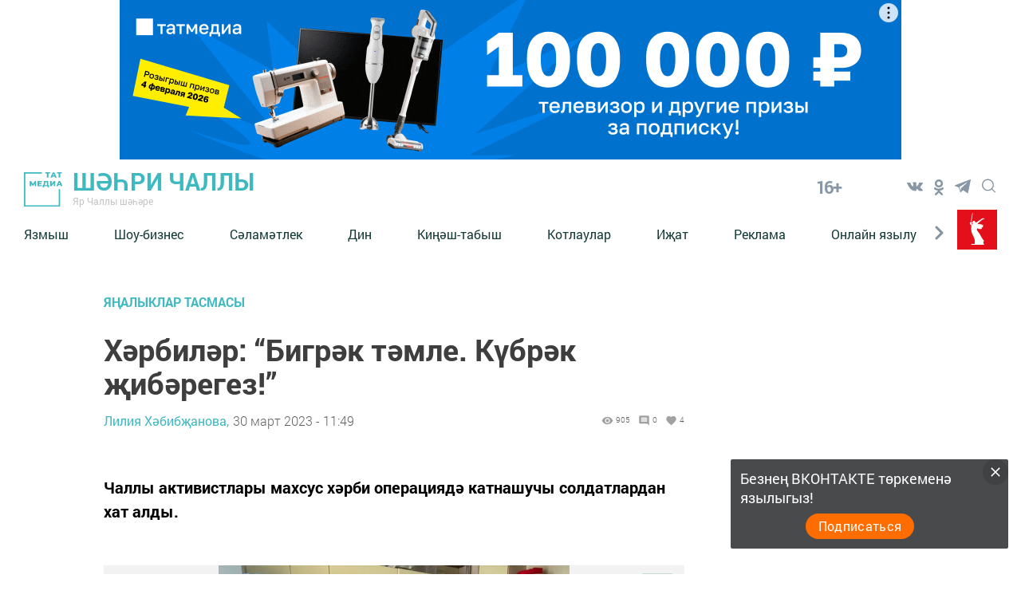

--- FILE ---
content_type: text/html; charset=UTF-8
request_url: https://shahrichalli.ru/news/kich-bgen-irtg/xarbilar-bigrak-tamle-kubrak-ibaregez
body_size: 21113
content:
<!DOCTYPE html>
<html lang="tt_TT" prefix="og: http://ogp.me/ns#">

<head>
    <meta charset="utf-8">
    <meta name="viewport" content="width=device-width, initial-scale=1.0, maximum-scale=1.0, user-scalable=0">

    <meta http-equiv="X-UA-Compatible" content="IE=edge">

    <title>Хәрбиләр: “Бигрәк тәмле. Күбрәк җибәрегез!”</title>

    <meta name="description" content="Чаллы активистлары махсус хәрби операциядә катнашучы солдатлардан хат алды.">

                                
    
        <meta property="og:site_name" content="Шəhри Чаллы" />
<meta property="og:title" content="Хәрбиләр: “Бигрәк тәмле. Күбрәк җибәрегез!”" />
<meta property="og:locale" content="tt" />
<meta property="og:type" content="article" />
<meta property="article:author" content="Лилия Хәбибҗанова" />
<meta property="article:published_time" content="2023-03-30 11:49:00" />
<meta property="article:expiration_time" content="" />
<meta property="article:modified_time" content="2023-03-30 12:55:05" />
<meta property="article:section" content="Яңалыклар тасмасы" />
<meta property="article:tag" content="МАХСУС хәрби операция,волонтерлар" />
<meta property="og:description" content="Чаллы активистлары махсус хәрби операциядә катнашучы солдатлардан хат алды." />
<meta property="og:url" content="https://shahrichalli.ru/news/kich-bgen-irtg/xarbilar-bigrak-tamle-kubrak-ibaregez" />
<meta property="og:image" content="https://shahrichalli.ru/images/open_graph/news/x/xarbilar-bigrak-tamle-kubrak-ibaregez.png" />


    
    <link rel="modulepreload" href="https://shahrichalli.ru/build/assets/headerScript-1d4a5660.js" /><script type="module" src="https://shahrichalli.ru/build/assets/headerScript-1d4a5660.js"></script><link rel="modulepreload" href="https://shahrichalli.ru/build/assets/Copyright-7c52a902.js" /><script type="module" src="https://shahrichalli.ru/build/assets/Copyright-7c52a902.js"></script><link rel="modulepreload" href="https://shahrichalli.ru/build/assets/FooterScroll-cc219871.js" /><script type="module" src="https://shahrichalli.ru/build/assets/FooterScroll-cc219871.js"></script><link rel="modulepreload" href="https://shahrichalli.ru/build/assets/footerScript-e0b46389.js" /><script type="module" src="https://shahrichalli.ru/build/assets/footerScript-e0b46389.js"></script><link rel="modulepreload" href="https://shahrichalli.ru/build/assets/burgerButtonScroll-55dcc4f1.js" /><script type="module" src="https://shahrichalli.ru/build/assets/burgerButtonScroll-55dcc4f1.js"></script><link rel="modulepreload" href="https://shahrichalli.ru/build/assets/ImageAdvert-5a421519.js" /><script type="module" src="https://shahrichalli.ru/build/assets/ImageAdvert-5a421519.js"></script><link rel="modulepreload" href="https://shahrichalli.ru/build/assets/ScrollToTop-88519034.js" /><script type="module" src="https://shahrichalli.ru/build/assets/ScrollToTop-88519034.js"></script>                <link rel="modulepreload" href="https://shahrichalli.ru/build/assets/CommentForm-d3385461.js" /><script type="module" src="https://shahrichalli.ru/build/assets/CommentForm-d3385461.js"></script>    
    <link rel="modulepreload" href="https://shahrichalli.ru/build/assets/NewsAutoScroll-95da973a.js" /><script type="module" src="https://shahrichalli.ru/build/assets/NewsAutoScroll-95da973a.js"></script>
            <link rel="modulepreload" href="https://shahrichalli.ru/build/assets/allReactions-2ef16901.js" /><script type="module" src="https://shahrichalli.ru/build/assets/allReactions-2ef16901.js"></script>    
        <link rel="modulepreload" href="https://shahrichalli.ru/build/assets/photoSliderScript-1d78abc6.js" /><link rel="modulepreload" href="https://shahrichalli.ru/build/assets/Popup-c32ad197.js" /><link rel="modulepreload" href="https://shahrichalli.ru/build/assets/moveAds-3ce69282.js" /><script type="module" src="https://shahrichalli.ru/build/assets/photoSliderScript-1d78abc6.js"></script><script type="module" src="https://shahrichalli.ru/build/assets/moveAds-3ce69282.js"></script>
    <link rel="icon" href="https://shahrichalli.ru/packages/tatmedia/newspaper/images/tm_120-120.svg" type="image/svg+xml">
    <link rel="icon" href="https://shahrichalli.ru/favicon.ico" type="image/x-icon">

    <link rel="preload" as="style" href="https://shahrichalli.ru/build/assets/app-062f9834.css" /><link rel="stylesheet" href="https://shahrichalli.ru/build/assets/app-062f9834.css" />
    <link rel="alternate" type="application/rss+xml" href="https://shahrichalli.ru/rss" title="Шəhри Чаллы: Новости">
        <link rel="alternate" type="application/rss+xml" href="https://shahrichalli.ru/rss/news.rss" title="Шəhри Чаллы: Новости">
        <link rel="alternate" type="application/rss+xml" href="https://shahrichalli.ru/rss/blog.rss" title="Шəhри Чаллы: Блоги">
        <link rel="alternate" type="application/rss+xml" href="https://shahrichalli.ru/rss/advert.rss" title="Шəhри Чаллы: Объявления">
        <link rel="alternate" type="application/rss+xml" href="https://shahrichalli.ru/rss/grats.rss" title="Шəhри Чаллы: Поздравления">
        <link rel="alternate" type="application/rss+xml" href="https://shahrichalli.ru/rss/photo.rss" title="Шəhри Чаллы: Фотогалерея">

    <script>window.yaContextCb = window.yaContextCb || []</script>
    <script src="https://yandex.ru/ads/system/context.js" async></script>

    <meta name="yandex-verification" content="a95b37607a65d1b6" />
  <!-- Yandex.Metrika and Google Analytics initial scripts -->
<script type="text/javascript">
  (function(m,e,t,r,i,k,a){m[i]=m[i]||function(){(m[i].a=m[i].a||[]).push(arguments)};
  m[i].l=1*new Date();k=e.createElement(t),a=e.getElementsByTagName(t)[0],k.async=1,k.src=r,a.parentNode.insertBefore(k,a)})
  (window, document, "script", "https://mc.yandex.ru/metrika/tag.js", "ym");
</script>
</head>
<body class="root">

    <section class="tm__main_advert__container">
        <div id="adfox_167462828319812547"></div>
<script>
    window.yaContextCb.push(()=>{
        Ya.adfoxCode.createAdaptive({
            ownerId: 1450089,
            containerId: 'adfox_167462828319812547',
            params: {
                pp: 'dbhx',
                ps: 'gfrf',
                p2: 'iaqs'
            }
        }, ['desktop', 'tablet', 'phone'], {
            tabletWidth: 830,
            phoneWidth: 480,
            isAutoReloads: false
        })
    })
</script>
    </section>

    <header class="header">
    <a class="header__logo_link" href="/">
    <img class="header__logo" src="https://shahrichalli.ru/images/logo-green.svg" alt="Логотип татмедиа">
</a>


    <a class="header_link" href="/">
            <strong class="header__title">
            Шәһри Чаллы
        </strong>
    
            <p class="header__subtitle">Яр Чаллы шәһәре</p>
    </a>
    <span class="header__age-limit">16+</span>

            
        <section class="social__group">
            
            <ul class="social-list ul_hidden-default-styles">
      <li class="social-list__item">
                    <a title="VK" class="svg-link__icon svg-link social__icons_header" target="_blank" href="https://vk.com/shahrichalli">
                        <svg class="svg-link__icon svg-link social__icons_header " viewBox="0 0 30 30" role="img" aria-label="[title]" version="1.1" xmlns="http://www.w3.org/2000/svg" xmlns:xlink="http://www.w3.org/1999/xlink">
                            <title>VK</title>
                            <g stroke="none" stroke-width="1" fill="rgba(18, 48, 76, 0.5)" fill-rule="evenodd">
                                <g class="svg-link__fill_header" id="VK"

                                    transform="translate(5.000000, 8.500000)" fill-rule="nonzero">
                                    <path d="M9.81652274,10.8957066 L11.0131192,10.8957066 C11.0131192,10.8957066 11.4119847,10.8957066 11.511701,10.7028623 C11.7111338,10.5100179 11.7111338,10.2207513 11.7111338,10.2207513 C11.7111338,10.2207513 11.7111338,8.67799642 12.4091484,8.48515206 C13.107163,8.29230769 14.1043267,10.027907 15.1014904,10.6064401 C15.8992214,11.088551 16.3978032,10.9921288 16.3978032,10.9921288 L19.0901452,10.9921288 C19.0901452,10.9921288 20.4861744,10.8957066 19.7881598,9.83506261 C19.6884435,9.73864043 19.3892943,9.06368515 17.7938324,7.61735242 C16.0986541,6.0745975 16.2980868,6.36386404 18.3921306,3.76046512 C19.5887271,2.2177102 20.0873089,1.25348837 19.9875926,0.77137746 C19.8878762,0.38568873 18.9904289,0.482110912 18.9904289,0.482110912 L15.9989377,0.482110912 C15.9989377,0.482110912 15.799505,0.482110912 15.6000722,0.578533095 C15.4006395,0.674955277 15.3009231,0.867799642 15.3009231,0.867799642 C15.3009231,0.867799642 14.8023413,2.12128801 14.2040431,3.08550984 C12.9077302,5.30322004 12.309432,5.39964222 12.1099993,5.30322004 C11.6114174,5.01395349 11.7111338,4.04973166 11.7111338,3.37477639 C11.7111338,1.25348837 12.0102829,0.38568873 11.0131192,0.0964221825 C10.7139701,0 10.414821,0 9.61708999,0 C8.52020991,0 7.62276258,0 7.12418072,0.289266547 C6.82503161,0.289266547 6.5258825,0.674955277 6.72531524,0.674955277 C6.92474798,0.674955277 7.32361346,0.77137746 7.62276258,1.06064401 C7.92191169,1.54275492 7.92191169,2.41055456 7.92191169,2.41055456 C7.92191169,2.41055456 8.02162806,4.91753131 7.42332983,5.20679785 C7.02446435,5.39964222 6.42616612,5.01395349 5.22956967,2.98908766 C4.73098782,2.02486583 4.23240596,0.867799642 4.23240596,0.867799642 C4.23240596,0.867799642 4.13268959,0.674955277 4.03297322,0.578533095 C3.83354048,0.38568873 3.53439137,0.38568873 3.53439137,0.38568873 L0.642616612,0.38568873 C0.642616612,0.38568873 0.243751129,0.38568873 0.0443183871,0.578533095 C-0.0553979838,0.77137746 0.0443183871,1.06064401 0.0443183871,1.06064401 C0.0443183871,1.06064401 2.23807855,6.0745975 4.83070419,8.67799642 C7.12418072,10.9921288 9.81652274,10.8957066 9.81652274,10.8957066 L9.81652274,10.8957066 Z" id="Shape"></path>
                                </g>
                            </g>
                        </svg>    
                    </a>
                </li>
                            <li class="social-list__item">
                    <a title="Odnoklassniki" class="svg-link__icon svg-link social__icons_header" target="_blank" href="https://ok.ru/shrichally.gazetasy">
                        <svg class="svg-link__icon svg-link social__icons_header " viewBox="0 0 30 30" role="img" aria-label="[title]" version="1.1" xmlns="http://www.w3.org/2000/svg" xmlns:xlink="http://www.w3.org/1999/xlink">
                            <title>Odnoklassniki</title>
                            <g stroke="none" stroke-width="1" fill="rgba(18, 48, 76, 0.5)" fill-rule="evenodd">
                                <g class="svg-link__fill_header" id="Odnoklassniki"

                                    transform="translate(9.000000, 5.000000)" fill-rule="nonzero">
                                    <path d="M6,10.1 C4.6,10.1 3.4,9.6 2.4,8.6 C1.4,7.6 0.9,6.5 0.9,5.1 C0.9,3.7 1.4,2.5 2.4,1.5 C3.4,0.5 4.6,0 6,0 C7.4,0 8.6,0.5 9.6,1.5 C10.6,2.5 11.1,3.7 11.1,5.1 C11.1,6.5 10.6,7.7 9.6,8.7 C8.6,9.7 7.4,10.1 6,10.1 Z M6,2.6 C5.3,2.6 4.7,2.8 4.2,3.3 C3.7,3.8 3.5,4.4 3.5,5.1 C3.5,5.8 3.7,6.4 4.2,6.9 C4.7,7.4 5.3,7.6 6,7.6 C6.7,7.6 7.3,7.4 7.8,6.9 C8.3,6.4 8.5,5.8 8.5,5.1 C8.5,4.4 8.3,3.8 7.8,3.3 C7.3,2.8 6.7,2.6 6,2.6 Z M11.8,10.7 C11.9,10.9 12,11.1 12,11.3 C12,11.5 12,11.6 11.9,11.8 C11.9,11.9 11.8,12.1 11.6,12.2 C11.5,12.4 11.3,12.5 11.1,12.6 C10.9,12.7 10.7,12.9 10.4,13.1 C9.5,13.6 8.4,14 6.9,14.1 L7.7,14.9 L10.7,17.9 C10.9,18.1 11,18.4 11,18.7 C11,19 10.9,19.3 10.7,19.5 L10.6,19.6 C10.4,19.8 10.1,19.9 9.8,19.9 C9.5,19.9 9.2,19.8 9,19.6 C8.5,19.1 7.5,18.1 6,16.6 L3,19.6 C2.8,19.9 2.5,20 2.2,20 C1.9,20 1.6,19.9 1.4,19.7 L1.3,19.6 C1,19.3 0.9,19 0.9,18.7 C0.9,18.4 1,18.1 1.2,17.9 L4.2,14.9 L5,14.1 C3.5,13.9 2.3,13.6 1.5,13.1 C1.2,12.9 1,12.8 0.8,12.6 C0.6,12.5 0.5,12.3 0.3,12.2 C0.2,12 0.1,11.9 0,11.7 C0,11.6 0,11.5 0,11.3 C0,11.1 0.1,10.9 0.2,10.7 C0.3,10.6 0.4,10.4 0.5,10.3 C0.6,10.2 0.8,10.1 1,10.1 C1.2,10 1.4,10.1 1.6,10.1 C1.8,10.2 2.1,10.3 2.3,10.5 C2.3,10.5 2.4,10.6 2.5,10.6 C2.6,10.7 2.7,10.7 3,10.9 C3.2,11 3.5,11.1 3.8,11.2 C4.1,11.3 4.4,11.4 4.8,11.5 C5.2,11.6 5.6,11.6 6.1,11.6 C6.8,11.6 7.4,11.5 8,11.3 C8.6,11.1 9.1,10.9 9.3,10.7 L9.7,10.4 C9.9,10.2 10.2,10.1 10.4,10 C10.6,9.9 10.8,9.9 11,10 C11.2,10.1 11.3,10.1 11.5,10.2 C11.7,10.5 11.8,10.6 11.8,10.7 Z" id="Shape"></path>
                                </g>
                            </g>
                        </svg>    
                    </a>
                </li>
                            <li class="social-list__item">
                    <a title="Telegram" class="svg-link__icon svg-link social__icons_header" target="_blank" href="https://t.me/shahrichally">
                        <svg class="svg-link__icon svg-link social__icons_header " viewBox="0 0 30 30" role="img" aria-label="[title]" version="1.1" xmlns="http://www.w3.org/2000/svg" xmlns:xlink="http://www.w3.org/1999/xlink">
                            <title>Telegram</title>
                            <g stroke="none" stroke-width="1" fill="rgba(18, 48, 76, 0.5)" fill-rule="evenodd">
                                <g class="svg-link__fill_header" id="Telegram"

                                    transform="translate(5.000000, 5.000000)" fill-rule="nonzero">
                                    <path d="M0.353286625,8.32254232 L4.96204717,10.0369621 L6.74592005,15.7548181 C6.86006231,16.1210261 7.30936413,16.2563856 7.60758746,16.0133765 L10.1765884,13.9260372 C10.4458762,13.7073489 10.8294395,13.6964511 11.1108615,13.9000551 L15.744424,17.2529419 C16.063449,17.4840564 16.5154176,17.3098235 16.5954239,16.9256074 L19.9897561,0.652507079 C20.0770963,0.232806472 19.6633306,-0.117320586 19.2623659,0.0372430004 L0.347886202,7.30963916 C-0.118883646,7.48905519 -0.114816661,8.14771136 0.353286625,8.32254232 Z M6.45843089,9.12433262 L15.4656689,3.59519576 C15.6275482,3.49611824 15.7940945,3.71427484 15.6550837,3.84278988 L8.22150215,10.7297074 C7.96021504,10.9721184 7.79166853,11.2965291 7.74393146,11.6486497 L7.49071165,13.5189621 C7.45717569,13.7686827 7.10521482,13.7934686 7.03607608,13.5517886 L6.0621999,10.1412228 C5.95065784,9.75222227 6.11320389,9.33670803 6.45843089,9.12433262 Z" id="Shape"></path>
                                </g>
                            </g>
                        </svg>    
                    </a>
                </li>
                
    </ul>
  

            <button type="click" class="search__btn search_btn_open">
                
                <svg class="search_icon" width="24" height="24" viewBox="0 0 24 24" fill="none" xmlns="http://www.w3.org/2000/svg">
                    <path d="M10.5 0C4.71046 0 0 4.71045 0 10.5C0 16.2899 4.71046 21 10.5 21C16.2899 21 21 16.2899 21 10.5C21 4.71045 16.2899 0 10.5 0ZM10.5 19.0616C5.7792 19.0616 1.93846 15.2208 1.93846 10.5C1.93846 5.77925 5.7792 1.93846 10.5 1.93846C15.2208 1.93846 19.0615 5.7792 19.0615 10.5C19.0615 15.2208 15.2208 19.0616 10.5 19.0616Z" fill="#84939F"/>
                    <path d="M23.7158 22.3445L18.1555 16.7842C17.7766 16.4053 17.163 16.4053 16.7842 16.7842C16.4053 17.1627 16.4053 17.777 16.7842 18.1555L22.3445 23.7158C22.5339 23.9053 22.7819 24 23.0302 24C23.2781 24 23.5264 23.9053 23.7158 23.7158C24.0947 23.3373 24.0947 22.7231 23.7158 22.3445Z" fill="#84939F"/>
                    </svg>
            </button>

        </section>
        <button class="burger" type="button">
            <svg role="img" aria-label="[title]" xmlns="http://www.w3.org/2000/svg" xmlns:xlink="http://www.w3.org/1999/xlink" width="17px" height="16px">
                <title>Меню</title>
                <path fill-rule="evenodd"  fill="rgb(255, 255, 255)" d="M-0.000,-0.000 L31.000,-0.000 L31.000,2.000 L-0.000,2.000 L-0.000,-0.000 Z"/>
                <path fill-rule="evenodd"  fill="rgb(255, 255, 255)" d="M-0.000,7.000 L31.000,7.000 L31.000,9.000 L-0.000,9.000 L-0.000,7.000 Z"/>
                <path fill-rule="evenodd"  fill="rgb(255, 255, 255)" d="M-0.000,14.000 L31.000,14.000 L31.000,16.000 L-0.000,16.000 L-0.000,14.000 Z"/>
            </svg>  
        </button>
        <div class="search__form-container">
<button class="search__button_back hidden_element">
    <svg width="31" height="20" viewBox="0 0 31 20" fill="none" xmlns="http://www.w3.org/2000/svg">
        <path d="M1 10L30 10M1 10L9.92308 19M1 10L9.92308 1" stroke="#3EB9C0" stroke-width="2" stroke-linecap="round" stroke-linejoin="round"/>
        </svg>
        
 
 </button>

<form action="/search/news" class="search-form" action="https://shahrichalli.ru/search/news" method="get" target="_self" accept-charset="utf-8" 
searchid="" l10n="ru" reqenc="">
    <input placeholder="Введите текст" type="search" name="search" class="search__input">

    <button type="submit" class="search__btn search__btn_submit">

        <svg width="24" height="24" viewBox="0 0 24 24" fill="none" xmlns="http://www.w3.org/2000/svg">
            <path d="M10.5 0C4.71046 0 0 4.71045 0 10.5C0 16.2899 4.71046 21 10.5 21C16.2899 21 21 16.2899 21 10.5C21 4.71045 16.2899 0 10.5 0ZM10.5 19.0616C5.7792 19.0616 1.93846 15.2208 1.93846 10.5C1.93846 5.77925 5.7792 1.93846 10.5 1.93846C15.2208 1.93846 19.0615 5.7792 19.0615 10.5C19.0615 15.2208 15.2208 19.0616 10.5 19.0616Z" fill="#3EB9C0"/>
            <path d="M23.7158 22.3445L18.1555 16.7842C17.7766 16.4053 17.163 16.4053 16.7842 16.7842C16.4053 17.1627 16.4053 17.777 16.7842 18.1555L22.3445 23.7158C22.5339 23.9053 22.7819 24 23.0302 24C23.2781 24 23.5264 23.9053 23.7158 23.7158C24.0947 23.3373 24.0947 22.7231 23.7158 22.3445Z" fill="#3EB9C0"/>
        </svg>

    </button>
</form>
</div> 

    <div class="header__menu">
        <nav class="header__nav">
    <button type="button" class="triangle triangle_left">
        <svg width="11" height="18" viewBox="0 0 11 18" fill="none"
            xmlns="http://www.w3.org/2000/svg">
            <path 
                d="M3.06066 0.93934C2.47487 0.353553 1.52513 0.353553 0.939341 0.939339C0.353554 1.52513 0.353554 2.47487 0.939341 3.06066L3.06066 0.93934ZM9 9L10.0607 10.0607C10.6464 9.47487 10.6464 8.52513 10.0607 7.93934L9 9ZM0.93934 14.9393C0.353553 15.5251 0.353553 16.4749 0.93934 17.0607C1.52513 17.6464 2.47487 17.6464 3.06066 17.0607L0.93934 14.9393ZM0.939341 3.06066L7.93934 10.0607L10.0607 7.93934L3.06066 0.93934L0.939341 3.06066ZM7.93934 7.93934L0.93934 14.9393L3.06066 17.0607L10.0607 10.0607L7.93934 7.93934Z"
                fill="#84939F" />
        </svg> 
    </button>

    <a class="nav__link " href="https://shahrichalli.ru/news/widget/list/yazmalarda-yazmysh">Язмыш</a>
    <a class="nav__link " href="https://shahrichalli.ru/news/widget/list/ni-khllrd">Шоу-бизнес</a>
    <a class="nav__link " href="https://shahrichalli.ru/news/rubric/list/afisalar">Сәламәтлек</a>
    <a class="nav__link " href="http://shahrichalli.ru/news/widget/list/din-v-tormysh">Дин</a>
    <a class="nav__link " href="http://shahrichalli.ru/news/widget/list/kish-tabysh">Киңәш-табыш</a>
    <a class="nav__link " href="https://shahrichalli.ru/news/kotlau-tekstlary/kotlau-tekstlary">Котлаулар</a>
    <a class="nav__link " href="http://shahrichalli.ru/news/rubric/list/iat">Иҗат</a>
    <a class="nav__link " href="http://shahrichalli.ru/news/kich-bgen-irtg/prays-list-2019">Реклама</a>
    <a class="nav__link " href="https://podpiska.pochta.ru/press/%D0%9F9278">Онлайн язылу</a>
    <a class="nav__link " href="https://shahrichalli.ru/news/rubric/list/afarin">Афәрин</a>
    <a class="nav__link " href="https://shahrichalli.ru/news/rubric/list/geroilar-ianasa">Геройлар янәшә</a>
    <a class="nav__link " href="https://shahrichalli.ru/news/rubric/list/kece-vatan">Кече Ватан</a>
        
    <button type="button" class="triangle triangle_right">
        <svg width="11" height="18" viewBox="0 0 11 18" fill="none"
            xmlns="http://www.w3.org/2000/svg">
            <path
                d="M3.06066 0.93934C2.47487 0.353553 1.52513 0.353553 0.939341 0.939339C0.353554 1.52513 0.353554 2.47487 0.939341 3.06066L3.06066 0.93934ZM9 9L10.0607 10.0607C10.6464 9.47487 10.6464 8.52513 10.0607 7.93934L9 9ZM0.93934 14.9393C0.353553 15.5251 0.353553 16.4749 0.93934 17.0607C1.52513 17.6464 2.47487 17.6464 3.06066 17.0607L0.93934 14.9393ZM0.939341 3.06066L7.93934 10.0607L10.0607 7.93934L3.06066 0.93934L0.939341 3.06066ZM7.93934 7.93934L0.93934 14.9393L3.06066 17.0607L10.0607 10.0607L7.93934 7.93934Z"
                fill="#84939F" />
        </svg>          
    </button>

    
</nav>                    <img class="header__year-img" src="//tatmedia.ru/docs/2025-80_let_popedy_red.svg"
                alt="">
            </div>
</header>

    

    


        <main class="main__container main-section__main" data-id="34558">
    <section class="container_main-section-news">
        <div class="single__main-col news-list__container_newspage fetch-quantity" fetch-quantity="1">
                            <a href="https://shahrichalli.ru/news/rubric/list/kich-bgen-irtg" class="newsList__title">
                    Яңалыклар тасмасы
                </a>
                        <h1 class="newsList__subtitle">Хәрбиләр: “Бигрәк тәмле. Күбрәк җибәрегез!”</h1>

            <div class="widgetPage widgetPage_position">
                        <div class="widget__autor_data_container">

                                                            <a class="widget__author" href="https://shahrichalli.ru/news/author/list/25">Лилия Хәбибҗанова,</a>
                                                                                        <a class="oneNews__data"  href="https://shahrichalli.ru/news/date/list/30-03-2023">30 март 2023 - 11:49</a>
                                                    </div>
                        
                        <div class="widget__container">
                            <div class="widget_stat_container">
                                <svg viewBox="0 0 24 24" xmlns="http://www.w3.org/2000/svg" class="widget-stat__object">
                                    <path d="M0 0h24v24H0z" fill="none"></path>
                                    <path d="M12 4.5C7 4.5 2.73 7.61 1 12c1.73 4.39 6 7.5 11 7.5s9.27-3.11 11-7.5c-1.73-4.39-6-7.5-11-7.5zM12 17c-2.76 0-5-2.24-5-5s2.24-5 5-5 5 2.24 5 5-2.24 5-5 5zm0-8c-1.66 0-3 1.34-3 3s1.34 3 3 3 3-1.34 3-3-1.34-3-3-3z"></path>
                                  </svg>
                                <p class="oneNews__data oneNews__data_widget">905</p>
                            </div>
                            <div class="widget_stat_container">
                                <svg viewBox="0 0 24 24" xmlns="http://www.w3.org/2000/svg" class="widget-stat__object">
                                    <path d="M21.99 4c0-1.1-.89-2-1.99-2H4c-1.1 0-2 .9-2 2v12c0 1.1.9 2 2 2h14l4 4-.01-18zM18 14H6v-2h12v2zm0-3H6V9h12v2zm0-3H6V6h12v2z"></path>
                                    <path d="M0 0h24v24H0z" fill="none"></path>
                                  </svg>
                                <p class="oneNews__data oneNews__data_widget">0</p>
                            </div>
                            <div class="widget_stat_container">
                                <svg viewBox="0 0 24 24" xmlns="http://www.w3.org/2000/svg" class="widget-stat__object">
                                    <path d="M0 0h24v24H0z" fill="none"></path>
                                    <path d="M12 21.35l-1.45-1.32C5.4 15.36 2 12.28 2 8.5 2 5.42 4.42 3 7.5 3c1.74 0 3.41.81 4.5 2.09C13.09 3.81 14.76 3 16.5 3 19.58 3 22 5.42 22 8.5c0 3.78-3.4 6.86-8.55 11.54L12 21.35z"></path>
                                  </svg>
                                <span class="oneNews__data oneNews__data_widget">4</span>
                            </div>
                        </div>
                        
                        
                        
                    </div>
            <p class="news-main-container__paragraph_bold">
                Чаллы активистлары махсус хәрби операциядә катнашучы солдатлардан хат алды.
            </p>

                        <div class="images-slider__container images-slider__photos">
                <div class="images-slider__container_main">
                                        <div class="slider_img">
                                                                            <img class="item_img" src="/resize/shd/images/uploads/news/2023/3/30/814bb92ce8695f80f3ee648fd13b599f.jpg" alt="Хәрбиләр: “Бигрәк тәмле. Күбрәк җибәрегез!”">
                                                
                        <button class="image-slider_button" type="button">
                            <svg width="44" height="43" viewBox="0 0 44 43" fill="none" xmlns="http://www.w3.org/2000/svg">
                                <path d="M39.0312 4.24264L25.2426 18.0312M39.0312 4.24264V12.7279M39.0312 4.24264H30.5459" stroke="white" stroke-width="2"/>
                                <path d="M4.24271 38.0313L18.0313 24.2427M4.24271 38.0313V29.546M4.24271 38.0313H12.728" stroke="white" stroke-width="2"/>
                                </svg>
                        </button>
                    </div>
                </div>
                                <section class="popup popup_type_photo">
    <div class="popup__container-photo">
        <button type="button" class="popup__btn-close" aria-label="Закрыть" title='Закрыть'>
            <svg width="30" height="30" viewBox="0 0 30 30" fill="none" xmlns="http://www.w3.org/2000/svg">
                <path fill-rule="evenodd" clip-rule="evenodd" d="M3.16064 0L0.364891 2.83019L27.2041 30L29.9999 27.1698L3.16064 0Z" fill="white"/>
                <path fill-rule="evenodd" clip-rule="evenodd" d="M26.8394 0L29.6351 2.83019L2.79586 30L0.000107317 27.1698L26.8394 0Z" fill="white"/>
                </svg>
                
            
        </button>
        <img class="popup__img" src="#" alt="#">

        <a class="prev sliderPrevButton">
           <p>&#10094;</p> 
        </a>
        <a class="next sliderNextButton">
            <p>&#10095;</p></a>
    </div>
</section>

            </div>
            
            <div class="news-main-container__paragraph">
                <p>Фронтка тиз пешә торган аш җибәрүче хатын-кызларга солдатлардан рәхмәт сүзләре килеп ирешкән.&nbsp;Алар: &ldquo;Аш тиз пешә, бик тәмле. Тагын да күбрәк җибәрегез!&rdquo; - дигәннәр. Компот кайнатып яткан чакларын фотога да төшереп җибәргәннәр.&nbsp;</p><p><img alt="" src="/images/uploads/ckeditor/jpg/64254d405d30e_photo_5271628557325550473_y.jpg" style="width: 700px; height: 1244px;" /><br />  Тиз пешә торган ашлар әзерләү белән Чаллы кызлары инде 2 ай шөгыльләнә.&nbsp;Алар яшелчә, итләрне киптереп, токмачлар кисеп, вакуум пакетларга тутыра. Әлеге ашларның шул ягы рәхәт: аларны озак кайнатасы түгел. Кайнап чыккан суда тотсаң да&nbsp;әзер булалар. (Бу хакта тулырак <a href="https://shahrichalli.ru/news/kich-bgen-irtg/cally-kyzlary-soldatlarga-tiz-pesa-torgan-aslar-azerli">моннан</a> укый аласыз) Аш-су осталары&nbsp;гадәттә тавык ите белән токмачлы аш, гөмбәле белән токмачлы аш, борщ әзерли иделәр. Хәзер ассортиментлары киңәйгән.&nbsp;</p><p>- Чөгендер белән сарымсак кушып салат та ясыйбыз. Янына порцияләргә бүленгән майонезы да бар. Кишер белән сарымсак салаты. Аннан соң гөмбә, суган кушылган бәрәңге боламагы, суган, кишер, бавыр ите белән карабодай боткасы да җибәрә башладык, - дип сөйләде&nbsp;&quot;Вкус дома НЧ&quot; төркемен оештыручы Инна Челышева.&nbsp;</p><p><img alt="" src="/images/uploads/ckeditor/jpg/64254fe2c09a5_photo_5267209319445809317_y.jpg" style="width: 700px; height: 933px;" /></p><p>Моннан тыш, Чаллы кызлары иммунитет күтәрүче витаминлы чәйләр дә ясый башлаган.&nbsp;Киптерелгән&nbsp;мәтрүшкә, лимон, алма, гөлҗимеш кушып, кечкенә пакетларга тутыралар. &nbsp;</p><p><img alt="" src="/images/uploads/ckeditor/jpg/64255052ef05b_photo_5229137677067077439_y.jpg" style="width: 700px; height: 394px;" /></p><p>Бүгенге көндә &quot;Вкус дома НЧ&quot; төркеменә 170 кул остасы теркәлгән. Һәркайсы яшелчә, җиләк-җимешләрне өендә киптерә. Атнага бер тапкыр җыелышып, пакетларга тутыралар. Шунысы сөенеч: азык-төлек белән ярдәм итүчеләр дә күп.</p><p>- Чеснок, чәй тәмләткечләре алып киләләр. Тозлы кыярларын китереп бирүчеләр дә бар. Хәтта капчыклап бәрәңге дә китереп бирәләр. Күптән түгел Минзәләдән 4әр капчык кишер һәм чөгендер алып килделәр, - ди Инна Челышева.</p><p>Кызлар Новотроицкига ялга кайтучы&nbsp;солдатны&nbsp;көтә.&nbsp;Аның аша да 130 пакет әзер аш җибәрергә уйлыйлар.&nbsp;</p>
            </div>

            <p class="news__telegram__text">Следите за самым важным и интересным в <a class="news__telegram__link" href="https://t.me/tatmediaofficial" target="_blank">Telegram-канале</a>Татмедиа</p>

            <p class="news__telegram__text">Читайте новости Татарстана в национальном мессенджере MАХ: <a class="news__telegram__link" href="https://max.ru/tatmedia" target="_blank">https://max.ru/tatmedia</a></p>

            
            <br>

            
            
                            <div class="reaction__container">
    <h2>Оставляйте реакции</h2>

    <form class="smile_container smile_container_like" method="post" action="https://shahrichalli.ru/interaction/api/like/add" dataType="like"
    data-id="news_x_34558" dataname="[base64]" dataId="34558">
        
        <input type="hidden" name="name" value="[base64]">
        <input type="hidden" name="id" value="34558">
        <input type="hidden" name="user_id" value="">
        <button class="reaction_submit" type="submit">
            <img class="smile_img" src="https://shahrichalli.ru/./images/newsReaction-like.svg" alt="Лайк">
        </button>
            <p class="smile_count"> 4</p>
    </form>

    <form class="smile_container smile_container_funny" method="post" action="https://shahrichalli.ru/interaction/api/reaction/add"
        dataType="funny" data-id="news_x_34558" dataname="[base64]" dataId="34558">
        <input type="hidden" name="name" value="[base64]">
        <input type="hidden" name="id" value="34558">
        <input type="hidden" name="user_id" value="">
        <input type="hidden" name="type" value="funny">
        <button class="reaction_submit" type="submit" data-type="funny">
            <img class="smile_img" src="https://shahrichalli.ru/./images/newsReaction-smile.svg" alt="Смайл">
        </button>
        
        <p class="smile_count">0</p>

    </form>

    <form class="smile_container smile_container_cry" method="post" action="https://shahrichalli.ru/interaction/api/reaction/add" 
    dataType="cry" data-id="news_x_34558" dataname="[base64]" dataId="34558">
        <input type="hidden" name="name" value="[base64]">
        <input type="hidden" name="id" value="34558">
        <input type="hidden" name="user_id" value="">
        <input type="hidden" name="type" value="cry">
        <button class="reaction_submit" type="submit" data-type="cry">
            <img class="smile_img" src="https://shahrichalli.ru/./images/newsReaction-cry.svg" alt="Плачущий смайл">
        </button>
        <p class="smile_count">0</p>
    </form>

    <form class="smile_container smile_container_angry" method="post" action="https://shahrichalli.ru/interaction/api/reaction/add" 
    dataType="angry" data-id="news_x_34558" dataname="[base64]" dataId="34558">
        <input type="hidden" name="name" value="[base64]">
        <input type="hidden" name="id" value="34558">
        <input type="hidden" name="user_id" value="">
        <input type="hidden" name="type" value="angry">
        <button class="reaction_submit" type="submit" data-type="angry">
            <img class="smile_img" src="https://shahrichalli.ru/./images/newsReaction-angry.svg" alt="Злой смайл">
        </button>
        <p class="smile_count">0</p>
    </form>

    <form class="smile_container smile_container_dislike" method="post" action="https://shahrichalli.ru/interaction/api/dislike/add" dataType="disLike"
    data-id="news_x_34558" dataname="[base64]" dataId="34558">
        <input type="hidden" name="name" value="[base64]">
        <input type="hidden" name="id" value="34558">
        <input type="hidden" name="user_id" value="">
        <button class="reaction_submit" type="submit">
            <img class="smile_img" src="https://shahrichalli.ru/./images/newsReaction-dislike.svg" alt="Дизлайк">
        </button>
        <p class="smile_count">0</p>
    </form>    
</div>
<div class="smile_container__message">
    <span class="smile_container__message_text">
    К сожалению, реакцию можно поставить не более одного раза :( <br>
    Мы работаем над улучшением нашего сервиса</span>
</div>

            
            <div class="header__social">
  <h3 class="social__title">Расскажите друзьям</h3>
  <ul class="social-list social_items ul_hidden-default-styles">

    <script src="//yastatic.net/es5-shims/0.0.2/es5-shims.min.js"></script>
<script src="//yastatic.net/share2/share.js"></script>
<div class="ya-share2"
data-services="vkontakte,odnoklassniki,whatsapp,telegram"></div>

  </ul>
</div>


            
                            <section class="comments_container" >

    <h2 class="comments_heading">
         Нет комментариев
            </h2>
        <ul id="comment-item" class="commentsList ul_hidden-default-styles">  
                    </ul>
        
            <form class=" comment_form comment_form_active " action="https://shahrichalli.ru/interaction/api/comments/add" method="post">
                <span class="happy_message happy_message_position"></span>
                <textarea class="comment_textarea" placeholder="Написать комментарий"></textarea>

                <input class="comment_model-id" type="hidden" name="id" value="34558">
                <input class="comment_user-id"  type="hidden" name="user_id" value="">
                <input class="comment_model-name" type="hidden" name="name" value="[base64]" >
                
                <div class="comment_model-name one_comment_text">
                     
                        <a href="/login" target="_blank" class="new-contestant__submit_btn">
                            Авторизоваться</a>
                                    </div>
                <button class="comment_form_submit-btn" type="submit">Отправить</button>
            </form>    

        <div class="comment-buttons__container ">

            <button type="button" class="comment_btn allcomments__button"  disabled >
                Показать все комментарии</button>

            <button type="button" class="comment_btn write-comment__button">
                Написать комментарий</button>
        </div>

        <form class="formAllComments" action="https://shahrichalli.ru/interaction/api/comments/all" method="get">
            <input class="model_name" type="hidden" name="name" value="[base64]">
            <input class="model_id" type="hidden" name="id" value="34558">
        </form>

        <form class="paginationForm" action="https://shahrichalli.ru/interaction/api/comments/paginated" method="get">
            <input class="model_url" type="hidden" name="page" value=0>
        </form>

        

    </section>

    
                
            
            
                            <section class="news__part_container">
                    <h3 class="news-main-container__heading">
                        Теги:

                                                    <a href="https://shahrichalli.ru/news/tag/list/maxsus-xarbi-operaciia" class="newsList__title news_tag">
                                МАХСУС хәрби операция
                            </a>
                                                    <a href="https://shahrichalli.ru/news/tag/list/volonterlar" class="newsList__title news_tag">
                                волонтерлар
                            </a>
                                            </h3>
                </section>
                    </div>

        <div class="commerc_fixed_right ">
    <div class="commerc_fixed">
        <div 
    data-tm-slider-time="15"
    data-tm="body" class="widget-any-content__center">
    </div>

            </div>
</div>    </section>
</main>

    <div id='fetchContent' class="fetchContent">
        <div class="loader">
            <div class="preloader">
            <div class="preloader__container">
              <span class="preloader__round"></span>
            </div>
          </div>
        </div>
    </div>
    

    <nav class="footer__nav-menu">
        <ul class="footer__nav_ul ul_hidden-default-styles">
    <button type="button" class="footer__triangle footer__triangle_left">
        <svg width="11" height="18" viewBox="0 0 11 18" fill="none"
            xmlns="http://www.w3.org/2000/svg">
            <path
                d="M3.06066 0.93934C2.47487 0.353553 1.52513 0.353553 0.939341 0.939339C0.353554 1.52513 0.353554 2.47487 0.939341 3.06066L3.06066 0.93934ZM9 9L10.0607 10.0607C10.6464 9.47487 10.6464 8.52513 10.0607 7.93934L9 9ZM0.93934 14.9393C0.353553 15.5251 0.353553 16.4749 0.93934 17.0607C1.52513 17.6464 2.47487 17.6464 3.06066 17.0607L0.93934 14.9393ZM0.939341 3.06066L7.93934 10.0607L10.0607 7.93934L3.06066 0.93934L0.939341 3.06066ZM7.93934 7.93934L0.93934 14.9393L3.06066 17.0607L10.0607 10.0607L7.93934 7.93934Z"
                fill="#84939F" />
        </svg>
    </button>

      
                  <li class="footer__nav_li">
            <a href="http://shahrichalli.ru/page/dokumenty" class="nav__link ">
                  Документлар
            </a>
          </li>
        
    
                  <li class="footer__nav_li">
            <a href="https://shahrichalli.ru/news/rubric/list/uzak-ianalyklar" class="nav__link ">
                  Төрле темалар
            </a>
          </li>
        
    
    <button type="button" class="footer__triangle footer__triangle_right">
      <svg width="11" height="18" viewBox="0 0 11 18" fill="none"
          xmlns="http://www.w3.org/2000/svg">
          <path
              d="M3.06066 0.93934C2.47487 0.353553 1.52513 0.353553 0.939341 0.939339C0.353554 1.52513 0.353554 2.47487 0.939341 3.06066L3.06066 0.93934ZM9 9L10.0607 10.0607C10.6464 9.47487 10.6464 8.52513 10.0607 7.93934L9 9ZM0.93934 14.9393C0.353553 15.5251 0.353553 16.4749 0.93934 17.0607C1.52513 17.6464 2.47487 17.6464 3.06066 17.0607L0.93934 14.9393ZM0.939341 3.06066L7.93934 10.0607L10.0607 7.93934L3.06066 0.93934L0.939341 3.06066ZM7.93934 7.93934L0.93934 14.9393L3.06066 17.0607L10.0607 10.0607L7.93934 7.93934Z"
              fill="#84939F" />
      </svg>
  </button>
</ul>

    </nav>
    <style>
#popupinfowrap .popupInfo__container {
    position: fixed;
    z-index: 10000;
    right: 16px;
    bottom: 32px;
    margin-left: 16px;
    padding: 12px;
    padding-right: 36px;
    border-radius: 2px;
    visibility: hidden;
    opacity: 0;
    transition: opacity 1s;
    color: rgba(0,0,0,.87);
    background-color: #484a4c;
}
#popupinfowrap .popup__body {
    display: flex;
    flex-direction: column;
    align-items: center
}

#popupinfowrap .popup__body .btn {
    display: inline-block;
    padding: 0 16px;
    border-radius: 16px;
    transition: .1s;
    line-height: 32px;
    cursor: pointer;
    vertical-align: middle;
    text-align: center;
    text-decoration: none!important;
    font-size: 16px;
    font-weight: 400;
    letter-spacing: .02em;
    color: #fff!important;
    background-color: #ff6d00;
}
#popupinfowrap .popup__header {
    margin-bottom: 8px
}
#popupinfowrap .popup__title {
    max-width: 300px;
    font-size: 1.125rem;
    color: #fff
}
#popupinfowrap .popup__image {
    float: left;
    padding-right: 16px
}
#popupinfowrap .popup__image--right {
    float: right;
    padding-left: 16px
}
#popupinfowrap .popup__image img {
    max-width: 100px;
    max-height: 100px
}
#popupinfowrap .popup__close {
    position: absolute;
    top: 0;
    right: 0;
    display: flex;
    align-items: center;
    justify-content: center;
    flex-shrink: 0;
    width: 32px;
    height: 32px;
    border-radius: 50%;
    border: none;
    background-color: rgba(0,0,0,.12);
}
#popupinfowrap .popup__close:hover {
    background-color: rgba(0,0,0,.12);
    cursor: pointer;
}
#popupinfowrap .popup__close svg .fill {
    fill: #fff
}
#popupinfowrap .popupInfo__container.visible {
    visibility: visible;
    opacity: 1
}
@media only screen and (max-width: 480px) {
    #popupinfowrap .popup__title {
        font-size:.875rem
    }
    #popupinfowrap .popup__image img {
        max-width: 60px;
        max-height: 60px
    }
}
</style>
<div id="popupinfowrap">
    <div id="popupinfo" class="popupInfo__container"          data-cookie=popup31647519166>
        
        
        <div class="popup__body">
            <div class="popup__header">
                <div class="popup__title" >
                    Безнең ВКОНТАКТЕ төркеменә язылыгыз!
                </div>
                <button type="button" id="popupinfoClose" class="popup__close">
                    <svg xmlns="http://www.w3.org/2000/svg" width="24" height="24" viewBox="0 0 24 24">
                        <path class="fill" d="M19 6.41L17.59 5 12 10.59 6.41 5 5 6.41 10.59 12 5 17.59 6.41 19 12 13.41 17.59 19 19 17.59 13.41 12z"/>
                        <path d="M0 0h24v24H0z" fill="none"/>
                    </svg>
                </button>
            </div>

            <a target="_blank" href="https://vk.com/shahrichalli" id="popupinfoAccept" class="btn"
               style=" 
                      ">
                 Подписаться             </a>
        </div>
    </div>
</div>
<script>
const popupinfo = document.getElementById("popupinfo")
const popupinfoClose = document.getElementById("popupinfoClose")
const popupinfoAccept = document.getElementById("popupinfoAccept")
let cookieId = null

if (popupinfoAccept && popupinfoClose) {
    popupinfoClose.onclick = function() {
        popupinfoHide()
    }
    popupinfoAccept.onclick = function() {
        popupinfoHide()
    }
}

function popupinfoHide() {
    document.cookie = `${cookieId}=1; path=/; max-age=31536000`
    popupinfo.classList.remove("visible")
}

document.addEventListener("DOMContentLoaded", () => {
    if (!popupinfo) return false
    cookieId = popupinfo.dataset.cookie
    popupinfo.classList.add("visible")
})
</script>

    <footer class="footer">
    <div class="footer__copyright">
        <p class="footer__paragraph">© 2011 - 2026. Шәһри Чаллы. Все права защищены.</p>
<p class="footer__paragraph">© ТАТМЕДИА. Все материалы, размещенные на сайте, защищены законом.</p>
<p class="footer__paragraph">Перепечатка, воспроизведение и распространение в любом объеме информации,</p>
<p class="footer__paragraph">размещенной на сайте, возможна только с письменного согласия редакций СМИ.</p>
<p class="footer__paragraph">При поддержке Республиканского агентства по печати и массовым коммуникациям.</p>
<p class="footer__paragraph">Наименование СМИ: Шəhри Чаллы</p>
<p class="footer__paragraph">№ свидетельства о регистрации СМИ, дата: ЭЛ № ФС 77-67912 от 06.12.2016</p>
<p class="footer__paragraph">выдано Федеральной службой по надзору в сфере связи,</p>
<p class="footer__paragraph">информационных технологий и массовых коммуникаций</p>
<p class="footer__paragraph">ФИО главного редактора: Юсупова Резида Махмутовна</p>
<p class="footer__paragraph">Адрес редакции: 423827, Республика Татарстан, город Набережные Челны, бульвар Юных Ленинцев, д.9</p>
<p class="footer__paragraph">Телефон редакции: 8 (8552) 57-01-19</p>
<p class="footer__paragraph">Email: shahri_chally@mail.ru<br>
О фактах коррупции сообщить по электронному адресу: shahri_chally@mail.ru</p>
<p class="footer__paragraph">Учредитель СМИ: АО «ТАТМЕДИА»</p>

<br/>
<a class="footer__link" href="//tatmedia.ru/aotatmedia/docs/%D0%90%D0%BD%D1%82%D0%B8%D0%BA%D0%BE%D1%80%D1%80%D1%83%D0%BF%D1%86%D0%B8%D0%BE%D0%BD%D0%BD%D0%B0%D1%8F%20%D0%BF%D0%BE%D0%BB%D0%B8%D1%82%D0%B8%D0%BA%D0%B0%20%D0%90%D0%9E%20%D0%A2%D0%90%D0%A2%D0%9C%D0%95%D0%94%D0%98%D0%90.pdf" target="_blank">Антикоррупционная политика</a>
        <br>
        <a class="footer__link footer__link_policy" href="//tatmedia.ru/aotatmedia/docs/%D0%A1%D0%BE%D0%B3%D0%BB%D0%B0%D1%81%D0%B8%D0%B5%20%D0%BD%D0%B0%20%D0%BE%D0%B1%D1%80%D0%B0%D0%B1%D0%BE%D1%82%D0%BA%D1%83%20%D0%9F%D0%94.pdf">АО&nbsp;«ТАТМЕДИА» использует «cookie»</a> для персонализации сервисов и удобства пользователей сайтом. <br>Использование «cookie» можно отменить в настройках браузера.
        <br>
        <a class="footer__link footer__link_policy" href="//tatmedia.ru/aotatmedia/docs/%D0%9F%D0%BE%D0%BB%D0%B8%D1%82%D0%B8%D0%BA%D0%B0%20%D0%BA%D0%BE%D0%BD%D1%84%D0%B8%D0%B4%D0%B5%D0%BD%D1%86%D0%B8%D0%B0%D0%BB%D1%8C%D0%BD%D0%BE%D1%81%D1%82%D0%B8.pdf">Политика конфиденциальности</a><br>
    </div>
    <div class="footer__info">
        <div class="checkbox__container checkbox__container_color">
    <label for="lang-switch" class="lang-switcher__label theme_dark_label">
        <template id="theme-svg">
        <svg class="theme-dark-switch__icon theme-dark-switch__icon_moon" version="1.1"
            xmlns="http://www.w3.org/2000/svg" xmlns:xlink="http://www.w3.org/1999/xlink" x="0px" y="0px"
            width="24px" height="24px" viewBox="0 0 24 24" enable-background="new 0 0 24 24"
            xml:space="preserve">
            <g class="fill">
                <g>
                    <path opacity="0.3" d="M18,12c0-4.41-3.59-8-8-8C9.66,4,9.32,4.02,8.99,4.07C10.9,6.23,12,9.05,12,12c0,2.95-1.1,5.77-3.01,7.93
              C9.32,19.98,9.66,20,10,20C14.41,20,18,16.41,18,12z"></path>
                    <path d="M5,20.65C6.47,21.5,8.18,22,10,22c5.52,0,10-4.48,10-10c0-5.52-4.48-10-10-10C8.18,2,6.47,2.5,5,3.35
              C7.99,5.08,10,8.3,10,12S7.99,18.92,5,20.65z M12,12c0-2.95-1.1-5.77-3.01-7.93C9.32,4.02,9.66,4,10,4c4.41,0,8,3.59,8,8
              s-3.59,8-8,8c-0.34,0-0.68-0.02-1.01-0.07C10.9,17.77,12,14.95,12,12z"></path>
                </g>
            </g>
        </svg>
        <svg class="theme-dark-switch__icon theme-dark-switch__icon_sun" version="1.1" xmlns="http://www.w3.org/2000/svg" xmlns:xlink="http://www.w3.org/1999/xlink" x="0px" y="0px" width="24px" height="24px" viewBox="0 0 24 24" enable-background="new 0 0 24 24" xml:space="preserve">
            <g class="fill">
                <polygon points="6.76,4.84 4.96,3.05 3.55,4.46 5.34,6.25 		"></polygon>
                <rect x="1" y="10.5" width="3" height="2"></rect>
                <rect x="11" y="0.55" width="2" height="2.95"></rect>
                <rect x="17.85" y="3.38" transform="matrix(0.7071 0.7071 -0.7071 0.7071 8.8087 -11.9668)" width="1.99" height="2.53"></rect>
                <polygon points="17.24,18.16 19.03,19.96 20.44,18.55 18.64,16.76 		"></polygon>
                <rect x="20" y="10.5" width="3" height="2"></rect>
                <path d="M12,5.5c-3.31,0-6,2.69-6,6s2.69,6,6,6s6-2.69,6-6S15.31,5.5,12,5.5z M12,15.5c-2.21,0-4-1.79-4-4s1.79-4,4-4
                c2.21,0,4,1.79,4,4S14.21,15.5,12,15.5z"></path>
                <rect x="11" y="19.5" width="2" height="2.95"></rect>
                <polygon points="3.55,18.54 4.96,19.95 6.75,18.15 5.34,16.74 		"></polygon>
            </g>
        </svg> 
    </template>
    </label>
    <label class="switch">
        <input type="checkbox" class="checkbox_color" id="checkbox_color">
        <span class="slider round_footer"></span>
    </label>

</div>        
        <a href="//tatmedia.ru" target="_blank">
            <img class="footer__img" src="https://shahrichalli.ru/./images/logo__footer.svg" alt="Логотип ТАТМЕДИА">
        </a>
        <span class="footer__paragraph" style="margin-top: 10px">Телефон АО «ТАТМЕДИА»:
            <a class="footer__link" href="tel:+78432220984">(843) 222 09 84</a>
        </span>
        <div class="footer__icons">
            <!--LiveInternet counter--><script type="text/javascript"><!--
    document.write("<a href='http://www.liveinternet.ru/click' "+
        "target=_blank><img src='//counter.yadro.ru/hit;Tatmedia?t44.4;r"+
        escape(document.referrer)+((typeof(screen)=="undefined")?"":
            ";s"+screen.width+"*"+screen.height+"*"+(screen.colorDepth?
            screen.colorDepth:screen.pixelDepth))+";u"+escape(document.URL)+
        ";"+Math.random()+
        "' alt='' title='LiveInternet' "+
        "border='0' width='31' height='31'><\/a>")
    //--></script><!--/LiveInternet-->

<!-- Yandex.Metrika counter -->
<script type="text/javascript" >
   (function(m,e,t,r,i,k,a){m[i]=m[i]||function(){(m[i].a=m[i].a||[]).push(arguments)};
   m[i].l=1*new Date();k=e.createElement(t),a=e.getElementsByTagName(t)[0],k.async=1,k.src=r,a.parentNode.insertBefore(k,a)})
   (window, document, "script", "https://mc.yandex.ru/metrika/tag.js", "ym");

   ym(27349430, "init", {
        clickmap:true,
        trackLinks:true,
        accurateTrackBounce:true,
        webvisor:true
   });
</script>
<noscript><div><img src="https://mc.yandex.ru/watch/27349430" style="position:absolute; left:-9999px;" alt="" /></div></noscript>
<!-- /Yandex.Metrika counter -->

<!-- Top.Mail.Ru counter -->
<script type="text/javascript">
var _tmr = window._tmr || (window._tmr = []);
_tmr.push({id: "3557651", type: "pageView", start: (new Date()).getTime()});
(function (d, w, id) {
  if (d.getElementById(id)) return;
  var ts = d.createElement("script"); ts.type = "text/javascript"; ts.async = true; ts.id = id;
  ts.src = "https://top-fwz1.mail.ru/js/code.js";
  var f = function () {var s = d.getElementsByTagName("script")[0]; s.parentNode.insertBefore(ts, s);};
  if (w.opera == "[object Opera]") { d.addEventListener("DOMContentLoaded", f, false); } else { f(); }
})(document, window, "tmr-code");
</script>
<noscript><div><img src="https://top-fwz1.mail.ru/counter?id=3557651;js=na" style="position:absolute;left:-9999px;" alt="Top.Mail.Ru" /></div></noscript>
<!-- /Top.Mail.Ru counter -->
            <p class="footer__age-limit">16+</p>
        </div>

    </div>
</footer>

<div id="adfox_171171140584777998"></div>
<script>
    window.yaContextCb.push(()=>{
        Ya.adfoxCode.create({
            ownerId: 1450089,
            containerId: 'adfox_171171140584777998',
            params: {
                p1: 'dbrpe',
                p2: 'ixbd'
            }
        })
    })
</script>

    <script type="text/javascript">
  (
    () => {
      const script = document.createElement("script");
      script.src = "https://cdn1.moe.video/player/mvplayer.min.js";
      script.onload = () => {
        addContentRoll({
    width: '100%',
    placement: 10176,
    promo: true,
    advertCount: 0,
    slot: 'page',
    sound: 'onclick',
    fly:{
        mode: 'stick',
        animation: 'fly',
        position: 'bottom-left',
        positionMobile: "bottom",
        width: 445,
        closeSecOffset: 10,
           },
    playerLoad: () => { console.info("----Player Loaded") },
    adLoad: () => { console.info("----adLoad") },
    adStart: () => { console.info("----Ad Started") },
    adImp: () => { console.info("----Ad Impression") },
    ad25: () => { console.info("----Ad 25") },
    ad50: () => { console.info("----Ad 50") },
    ad75: () => { console.info("----Ad 75") },
    adCompl: () => { console.info("----Ad Completed") },
    adFinish: () => { console.info("----Ad Finished") },
    adError: () => { console.info("----Ad Error") },
    adEmpty: () => { console.info("----Ad Empty") },
        });
      }
      document.body.append(script);
    }
  )()
</script>


    
    <template id="video-template">
        <li class="video-feed-list__item video__section video-container">
            <div class="video-image__container">
                <button type="button" class="video_icon">
                    <img class="video-icon__widget video_play__button video-icon-play"
                        src="https://shahrichalli.ru/./images/video_icon.svg" alt="Включить видео">
                </button>
                <img src="" alt="" class="video__image_replacement">
                <div class="videoContent"></div>
            </div>
            <figcaption class="photo__figcaption"></figcaption>

        </li>
    </template>

    <template id="video-widget-content">
        <iframe class="yt-iframe" src="" title="YouTube video player" frameborder="0"
            allow="accelerometer; autoplay; clipboard-write; encrypted-media; gyroscope; picture-in-picture"
            allowfullscreen>
        </iframe>
    </template>


    <template id="news-template-section">
        <li class="news__list-element">
            <a class="news__link_decoration oneNews__link" href="">

                <img class="news__list-img" src="" alt="">


                <div class="media-feed__body">

                    <b class="oneNews__link news__bold-text newsMain">

                    </b>


                    <p class="oneNews__link oneNews__link_last">

                    </p>

                    <button type="button" class="news-lead-ellipsis__button" title="Показать полностью">...</button>
            </a>
            </div>
            <div class="widgetPage widgetPage_position">

    <p class="oneNews__data oneNews__data_margin">
                    30            март            2023,
            11:49            </p>
    <div class="widget__container">
        <div class="widget_stat_container">
            <svg viewBox="0 0 24 24" xmlns="http://www.w3.org/2000/svg" class="widget-stat__object">
                <path d="M0 0h24v24H0z" fill="none"></path>
                <path
                    d="M12 4.5C7 4.5 2.73 7.61 1 12c1.73 4.39 6 7.5 11 7.5s9.27-3.11 11-7.5c-1.73-4.39-6-7.5-11-7.5zM12 17c-2.76 0-5-2.24-5-5s2.24-5 5-5 5 2.24 5 5-2.24 5-5 5zm0-8c-1.66 0-3 1.34-3 3s1.34 3 3 3 3-1.34 3-3-1.34-3-3-3z">
                </path>
            </svg>

            <p class="oneNews__data oneNews__data_widget widget_views">
                                    905
                            </p>

        </div>
        <div class="widget_stat_container">
            <svg viewBox="0 0 24 24" xmlns="http://www.w3.org/2000/svg" class="widget-stat__object">
                <path
                    d="M21.99 4c0-1.1-.89-2-1.99-2H4c-1.1 0-2 .9-2 2v12c0 1.1.9 2 2 2h14l4 4-.01-18zM18 14H6v-2h12v2zm0-3H6V9h12v2zm0-3H6V6h12v2z">
                </path>
                <path d="M0 0h24v24H0z" fill="none"></path>
            </svg>
            <p class="oneNews__data oneNews__data_widget widget_comments">
                                    0
                            </p>
        </div>
        <div class="widget_stat_container">
            <svg viewBox="0 0 24 24" xmlns="http://www.w3.org/2000/svg" class="widget-stat__object">
                <path d="M0 0h24v24H0z" fill="none"></path>
                <path
                    d="M12 21.35l-1.45-1.32C5.4 15.36 2 12.28 2 8.5 2 5.42 4.42 3 7.5 3c1.74 0 3.41.81 4.5 2.09C13.09 3.81 14.76 3 16.5 3 19.58 3 22 5.42 22 8.5c0 3.78-3.4 6.86-8.55 11.54L12 21.35z">
                </path>
            </svg>
            <p class="oneNews__data oneNews__data_widget widget_likes">
                                    4
                            </p>
        </div>
    </div>

</div>
            

        </li>
    </template>

    <template id="advert-template">
        <li class="news__list-element ads_el_position ads-element advert-list">
            <a href="" class="news__bold-text news__bold-text_position oneNews__link">

                <b class="oneNews__link news__bold-text newsMain"></b>
                <p class="oneNews__link oneNews__link_last"></p>
            </a>

            <a class="oneNews__link" href="">
                <img class="news__img" src="">
            </a>

            
            <div class="widgetPage widgetPage_position">

    <p class="oneNews__data oneNews__data_margin">
                    30            март            2023,
            11:49            </p>
    <div class="widget__container">
        <div class="widget_stat_container">
            <svg viewBox="0 0 24 24" xmlns="http://www.w3.org/2000/svg" class="widget-stat__object">
                <path d="M0 0h24v24H0z" fill="none"></path>
                <path
                    d="M12 4.5C7 4.5 2.73 7.61 1 12c1.73 4.39 6 7.5 11 7.5s9.27-3.11 11-7.5c-1.73-4.39-6-7.5-11-7.5zM12 17c-2.76 0-5-2.24-5-5s2.24-5 5-5 5 2.24 5 5-2.24 5-5 5zm0-8c-1.66 0-3 1.34-3 3s1.34 3 3 3 3-1.34 3-3-1.34-3-3-3z">
                </path>
            </svg>

            <p class="oneNews__data oneNews__data_widget widget_views">
                                    905
                            </p>

        </div>
        <div class="widget_stat_container">
            <svg viewBox="0 0 24 24" xmlns="http://www.w3.org/2000/svg" class="widget-stat__object">
                <path
                    d="M21.99 4c0-1.1-.89-2-1.99-2H4c-1.1 0-2 .9-2 2v12c0 1.1.9 2 2 2h14l4 4-.01-18zM18 14H6v-2h12v2zm0-3H6V9h12v2zm0-3H6V6h12v2z">
                </path>
                <path d="M0 0h24v24H0z" fill="none"></path>
            </svg>
            <p class="oneNews__data oneNews__data_widget widget_comments">
                                    0
                            </p>
        </div>
        <div class="widget_stat_container">
            <svg viewBox="0 0 24 24" xmlns="http://www.w3.org/2000/svg" class="widget-stat__object">
                <path d="M0 0h24v24H0z" fill="none"></path>
                <path
                    d="M12 21.35l-1.45-1.32C5.4 15.36 2 12.28 2 8.5 2 5.42 4.42 3 7.5 3c1.74 0 3.41.81 4.5 2.09C13.09 3.81 14.76 3 16.5 3 19.58 3 22 5.42 22 8.5c0 3.78-3.4 6.86-8.55 11.54L12 21.35z">
                </path>
            </svg>
            <p class="oneNews__data oneNews__data_widget widget_likes">
                                    4
                            </p>
        </div>
    </div>

</div>

        </li>
    </template>

    <template id="grats-template">
        <li class="news__list-element ads_el_position ads-element grats-element">

            <a class="oneNews__link" href="">
                <img class="news__img" src="" alt="">
            </a>

            <a class="news__bold-text_position oneNews__link" href=""
                class="media-feed__head media-feed__head--self link-light">
                <b class="oneNews__link news__bold-text oneNews__link_padding newsMain"></b>
            </a>


            <div class="widgetPage widgetPage_position">

    <p class="oneNews__data oneNews__data_margin">
                    30            март            2023,
            11:49            </p>
    <div class="widget__container">
        <div class="widget_stat_container">
            <svg viewBox="0 0 24 24" xmlns="http://www.w3.org/2000/svg" class="widget-stat__object">
                <path d="M0 0h24v24H0z" fill="none"></path>
                <path
                    d="M12 4.5C7 4.5 2.73 7.61 1 12c1.73 4.39 6 7.5 11 7.5s9.27-3.11 11-7.5c-1.73-4.39-6-7.5-11-7.5zM12 17c-2.76 0-5-2.24-5-5s2.24-5 5-5 5 2.24 5 5-2.24 5-5 5zm0-8c-1.66 0-3 1.34-3 3s1.34 3 3 3 3-1.34 3-3-1.34-3-3-3z">
                </path>
            </svg>

            <p class="oneNews__data oneNews__data_widget widget_views">
                                    905
                            </p>

        </div>
        <div class="widget_stat_container">
            <svg viewBox="0 0 24 24" xmlns="http://www.w3.org/2000/svg" class="widget-stat__object">
                <path
                    d="M21.99 4c0-1.1-.89-2-1.99-2H4c-1.1 0-2 .9-2 2v12c0 1.1.9 2 2 2h14l4 4-.01-18zM18 14H6v-2h12v2zm0-3H6V9h12v2zm0-3H6V6h12v2z">
                </path>
                <path d="M0 0h24v24H0z" fill="none"></path>
            </svg>
            <p class="oneNews__data oneNews__data_widget widget_comments">
                                    0
                            </p>
        </div>
        <div class="widget_stat_container">
            <svg viewBox="0 0 24 24" xmlns="http://www.w3.org/2000/svg" class="widget-stat__object">
                <path d="M0 0h24v24H0z" fill="none"></path>
                <path
                    d="M12 21.35l-1.45-1.32C5.4 15.36 2 12.28 2 8.5 2 5.42 4.42 3 7.5 3c1.74 0 3.41.81 4.5 2.09C13.09 3.81 14.76 3 16.5 3 19.58 3 22 5.42 22 8.5c0 3.78-3.4 6.86-8.55 11.54L12 21.35z">
                </path>
            </svg>
            <p class="oneNews__data oneNews__data_widget widget_likes">
                                    4
                            </p>
        </div>
    </div>

</div>
        </li>
    </template>
</body>

</html>


--- FILE ---
content_type: application/javascript
request_url: https://shahrichalli.ru/build/assets/allReactions-2ef16901.js
body_size: 592
content:
class t{constructor(o){this.formSelector=o,this.modelName=this.formSelector.getAttribute("dataname"),this.modelId=this.formSelector.getAttribute("dataId"),this.dataType=this.formSelector.getAttribute("dataType"),this.errorMessage=document.querySelector(".smile_container__message"),this.reaction=this.formSelector.querySelector(".smile_img"),this.reactionCount=this.formSelector.querySelector(".smile_count")}reactionsListener(){this.formSelector.addEventListener("submit",o=>{o.preventDefault(),fetch(`${this.formSelector.action}?name=${this.modelName}&id=${this.modelId}&type=${this.dataType}`,{method:this.formSelector.method,credentials:"same-origin",headers:new Headers({Accept:"application/json"})}).then(e=>e.ok?e.json():Promise.reject(e.status)).then(()=>{this.reactionCount.textContent=Number(this.reactionCount.textContent)+1}).catch(e=>{e==400&&(this.reaction.style.opacity="0.3",this.reaction.closest(".reaction_submit").disabled=!0,this.errorMessage.classList.add("smile_container__message_active"))})})}}const n=document.querySelector(".smile_container_like"),i=document.querySelector(".smile_container_dislike");document.querySelectorAll(".smile_container_reaction");const r=document.querySelector(".smile_container_funny"),s=document.querySelector(".smile_container_cry"),c=document.querySelector(".smile_container_angry"),a=new t(n);a.reactionsListener();const l=new t(i);l.reactionsListener();const m=new t(r);m.reactionsListener();const u=new t(s);u.reactionsListener();const d=new t(c);d.reactionsListener();
